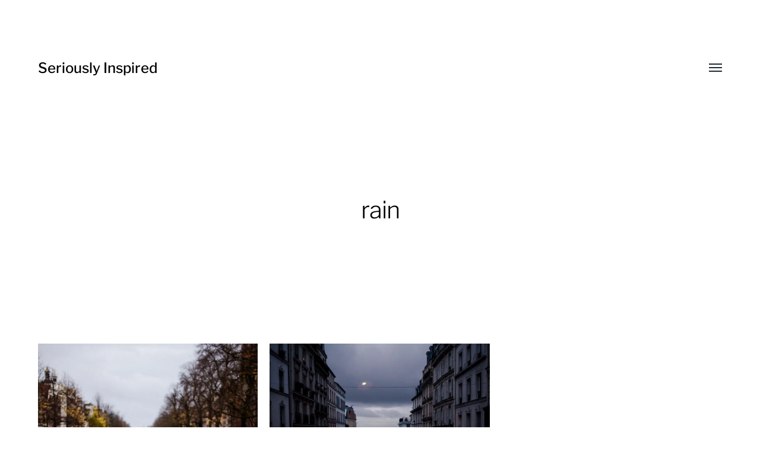

--- FILE ---
content_type: text/html; charset=UTF-8
request_url: https://seriouslyinspired.com/project-tag/rain/
body_size: 7424
content:
<!DOCTYPE html>

<html class="no-js" lang="en-US">

	<head>
		
		<meta http-equiv="content-type" content="text/html" charset="UTF-8" />
		<meta name="viewport" content="width=device-width, initial-scale=1.0, maximum-scale=1.0, user-scalable=no" >
        
        <link rel="profile" href="http://gmpg.org/xfn/11">
		 
		<meta name='robots' content='index, follow, max-image-preview:large, max-snippet:-1, max-video-preview:-1' />

	<!-- This site is optimized with the Yoast SEO plugin v21.8.1 - https://yoast.com/wordpress/plugins/seo/ -->
	<title>rain Archives - Seriously Inspired</title>
	<link rel="canonical" href="https://seriouslyinspired.com/project-tag/rain/" />
	<meta property="og:locale" content="en_US" />
	<meta property="og:type" content="article" />
	<meta property="og:title" content="rain Archives - Seriously Inspired" />
	<meta property="og:url" content="https://seriouslyinspired.com/project-tag/rain/" />
	<meta property="og:site_name" content="Seriously Inspired" />
	<meta name="twitter:card" content="summary_large_image" />
	<meta name="twitter:site" content="@annedorko" />
	<script type="application/ld+json" class="yoast-schema-graph">{"@context":"https://schema.org","@graph":[{"@type":"CollectionPage","@id":"https://seriouslyinspired.com/project-tag/rain/","url":"https://seriouslyinspired.com/project-tag/rain/","name":"rain Archives - Seriously Inspired","isPartOf":{"@id":"https://seriouslyinspired.com/#website"},"primaryImageOfPage":{"@id":"https://seriouslyinspired.com/project-tag/rain/#primaryimage"},"image":{"@id":"https://seriouslyinspired.com/project-tag/rain/#primaryimage"},"thumbnailUrl":"https://i0.wp.com/media.seriouslyinspired.com/2016/06/amsterdam-guardian.jpg?fit=823%2C1234&ssl=1","breadcrumb":{"@id":"https://seriouslyinspired.com/project-tag/rain/#breadcrumb"},"inLanguage":"en-US"},{"@type":"ImageObject","inLanguage":"en-US","@id":"https://seriouslyinspired.com/project-tag/rain/#primaryimage","url":"https://i0.wp.com/media.seriouslyinspired.com/2016/06/amsterdam-guardian.jpg?fit=823%2C1234&ssl=1","contentUrl":"https://i0.wp.com/media.seriouslyinspired.com/2016/06/amsterdam-guardian.jpg?fit=823%2C1234&ssl=1","width":823,"height":1234,"caption":"A shot of an Amsterdam canal, featuring a somber looking statue."},{"@type":"BreadcrumbList","@id":"https://seriouslyinspired.com/project-tag/rain/#breadcrumb","itemListElement":[{"@type":"ListItem","position":1,"name":"Home","item":"https://seriouslyinspired.com/"},{"@type":"ListItem","position":2,"name":"rain"}]},{"@type":"WebSite","@id":"https://seriouslyinspired.com/#website","url":"https://seriouslyinspired.com/","name":"Seriously Inspired","description":"Travel, fine arts, &amp; portrait photography by Anne Dorko","publisher":{"@id":"https://seriouslyinspired.com/#/schema/person/a39f21a195dd94ec7d11ed7dcb598005"},"potentialAction":[{"@type":"SearchAction","target":{"@type":"EntryPoint","urlTemplate":"https://seriouslyinspired.com/?s={search_term_string}"},"query-input":"required name=search_term_string"}],"inLanguage":"en-US"},{"@type":["Person","Organization"],"@id":"https://seriouslyinspired.com/#/schema/person/a39f21a195dd94ec7d11ed7dcb598005","name":"Anne Dorko","image":{"@type":"ImageObject","inLanguage":"en-US","@id":"https://seriouslyinspired.com/#/schema/person/image/","url":"https://i0.wp.com/media.seriouslyinspired.com/2021/04/DSC05366-1-400x400-1.jpg?fit=400%2C400&ssl=1","contentUrl":"https://i0.wp.com/media.seriouslyinspired.com/2021/04/DSC05366-1-400x400-1.jpg?fit=400%2C400&ssl=1","width":400,"height":400,"caption":"Anne Dorko"},"logo":{"@id":"https://seriouslyinspired.com/#/schema/person/image/"},"description":"The artist behind Seriously Inspired.","sameAs":["https://www.annedorko.com/","https://www.facebook.com/anne.dorko","https://twitter.com/annedorko"]}]}</script>
	<!-- / Yoast SEO plugin. -->


<link rel='dns-prefetch' href='//secure.gravatar.com' />
<link rel='dns-prefetch' href='//stats.wp.com' />
<link rel='dns-prefetch' href='//v0.wordpress.com' />
<link rel='dns-prefetch' href='//i0.wp.com' />
<link rel="alternate" type="application/rss+xml" title="Seriously Inspired &raquo; Feed" href="https://seriouslyinspired.com/feed/" />
<link rel="alternate" type="application/rss+xml" title="Seriously Inspired &raquo; Comments Feed" href="https://seriouslyinspired.com/comments/feed/" />
<link rel="alternate" type="application/rss+xml" title="Seriously Inspired &raquo; rain Project Tag Feed" href="https://seriouslyinspired.com/project-tag/rain/feed/" />
<script type="text/javascript">
window._wpemojiSettings = {"baseUrl":"https:\/\/s.w.org\/images\/core\/emoji\/14.0.0\/72x72\/","ext":".png","svgUrl":"https:\/\/s.w.org\/images\/core\/emoji\/14.0.0\/svg\/","svgExt":".svg","source":{"concatemoji":"https:\/\/seriouslyinspired.com\/wp-includes\/js\/wp-emoji-release.min.js?ver=6.2.8"}};
/*! This file is auto-generated */
!function(e,a,t){var n,r,o,i=a.createElement("canvas"),p=i.getContext&&i.getContext("2d");function s(e,t){p.clearRect(0,0,i.width,i.height),p.fillText(e,0,0);e=i.toDataURL();return p.clearRect(0,0,i.width,i.height),p.fillText(t,0,0),e===i.toDataURL()}function c(e){var t=a.createElement("script");t.src=e,t.defer=t.type="text/javascript",a.getElementsByTagName("head")[0].appendChild(t)}for(o=Array("flag","emoji"),t.supports={everything:!0,everythingExceptFlag:!0},r=0;r<o.length;r++)t.supports[o[r]]=function(e){if(p&&p.fillText)switch(p.textBaseline="top",p.font="600 32px Arial",e){case"flag":return s("\ud83c\udff3\ufe0f\u200d\u26a7\ufe0f","\ud83c\udff3\ufe0f\u200b\u26a7\ufe0f")?!1:!s("\ud83c\uddfa\ud83c\uddf3","\ud83c\uddfa\u200b\ud83c\uddf3")&&!s("\ud83c\udff4\udb40\udc67\udb40\udc62\udb40\udc65\udb40\udc6e\udb40\udc67\udb40\udc7f","\ud83c\udff4\u200b\udb40\udc67\u200b\udb40\udc62\u200b\udb40\udc65\u200b\udb40\udc6e\u200b\udb40\udc67\u200b\udb40\udc7f");case"emoji":return!s("\ud83e\udef1\ud83c\udffb\u200d\ud83e\udef2\ud83c\udfff","\ud83e\udef1\ud83c\udffb\u200b\ud83e\udef2\ud83c\udfff")}return!1}(o[r]),t.supports.everything=t.supports.everything&&t.supports[o[r]],"flag"!==o[r]&&(t.supports.everythingExceptFlag=t.supports.everythingExceptFlag&&t.supports[o[r]]);t.supports.everythingExceptFlag=t.supports.everythingExceptFlag&&!t.supports.flag,t.DOMReady=!1,t.readyCallback=function(){t.DOMReady=!0},t.supports.everything||(n=function(){t.readyCallback()},a.addEventListener?(a.addEventListener("DOMContentLoaded",n,!1),e.addEventListener("load",n,!1)):(e.attachEvent("onload",n),a.attachEvent("onreadystatechange",function(){"complete"===a.readyState&&t.readyCallback()})),(e=t.source||{}).concatemoji?c(e.concatemoji):e.wpemoji&&e.twemoji&&(c(e.twemoji),c(e.wpemoji)))}(window,document,window._wpemojiSettings);
</script>
<style type="text/css">
img.wp-smiley,
img.emoji {
	display: inline !important;
	border: none !important;
	box-shadow: none !important;
	height: 1em !important;
	width: 1em !important;
	margin: 0 0.07em !important;
	vertical-align: -0.1em !important;
	background: none !important;
	padding: 0 !important;
}
</style>
	<link rel='stylesheet' id='wp-block-library-css' href='https://seriouslyinspired.com/wp-includes/css/dist/block-library/style.min.css?ver=6.2.8' type='text/css' media='all' />
<style id='wp-block-library-inline-css' type='text/css'>
.has-text-align-justify{text-align:justify;}
</style>
<link rel='stylesheet' id='mediaelement-css' href='https://seriouslyinspired.com/wp-includes/js/mediaelement/mediaelementplayer-legacy.min.css?ver=4.2.17' type='text/css' media='all' />
<link rel='stylesheet' id='wp-mediaelement-css' href='https://seriouslyinspired.com/wp-includes/js/mediaelement/wp-mediaelement.min.css?ver=6.2.8' type='text/css' media='all' />
<link rel='stylesheet' id='convertkit-broadcasts-css' href='https://seriouslyinspired.com/wp-content/plugins/convertkit/resources/frontend/css/broadcasts.css?ver=3.1.5' type='text/css' media='all' />
<link rel='stylesheet' id='convertkit-button-css' href='https://seriouslyinspired.com/wp-content/plugins/convertkit/resources/frontend/css/button.css?ver=3.1.5' type='text/css' media='all' />
<link rel='stylesheet' id='convertkit-form-css' href='https://seriouslyinspired.com/wp-content/plugins/convertkit/resources/frontend/css/form.css?ver=3.1.5' type='text/css' media='all' />
<link rel='stylesheet' id='convertkit-form-builder-field-css' href='https://seriouslyinspired.com/wp-content/plugins/convertkit/resources/frontend/css/form-builder.css?ver=3.1.5' type='text/css' media='all' />
<link rel='stylesheet' id='convertkit-form-builder-css' href='https://seriouslyinspired.com/wp-content/plugins/convertkit/resources/frontend/css/form-builder.css?ver=3.1.5' type='text/css' media='all' />
<link rel='stylesheet' id='classic-theme-styles-css' href='https://seriouslyinspired.com/wp-includes/css/classic-themes.min.css?ver=6.2.8' type='text/css' media='all' />
<style id='global-styles-inline-css' type='text/css'>
body{--wp--preset--color--black: #000;--wp--preset--color--cyan-bluish-gray: #abb8c3;--wp--preset--color--white: #fff;--wp--preset--color--pale-pink: #f78da7;--wp--preset--color--vivid-red: #cf2e2e;--wp--preset--color--luminous-vivid-orange: #ff6900;--wp--preset--color--luminous-vivid-amber: #fcb900;--wp--preset--color--light-green-cyan: #7bdcb5;--wp--preset--color--vivid-green-cyan: #00d084;--wp--preset--color--pale-cyan-blue: #8ed1fc;--wp--preset--color--vivid-cyan-blue: #0693e3;--wp--preset--color--vivid-purple: #9b51e0;--wp--preset--color--dark-gray: #333;--wp--preset--color--medium-gray: #555;--wp--preset--color--light-gray: #777;--wp--preset--gradient--vivid-cyan-blue-to-vivid-purple: linear-gradient(135deg,rgba(6,147,227,1) 0%,rgb(155,81,224) 100%);--wp--preset--gradient--light-green-cyan-to-vivid-green-cyan: linear-gradient(135deg,rgb(122,220,180) 0%,rgb(0,208,130) 100%);--wp--preset--gradient--luminous-vivid-amber-to-luminous-vivid-orange: linear-gradient(135deg,rgba(252,185,0,1) 0%,rgba(255,105,0,1) 100%);--wp--preset--gradient--luminous-vivid-orange-to-vivid-red: linear-gradient(135deg,rgba(255,105,0,1) 0%,rgb(207,46,46) 100%);--wp--preset--gradient--very-light-gray-to-cyan-bluish-gray: linear-gradient(135deg,rgb(238,238,238) 0%,rgb(169,184,195) 100%);--wp--preset--gradient--cool-to-warm-spectrum: linear-gradient(135deg,rgb(74,234,220) 0%,rgb(151,120,209) 20%,rgb(207,42,186) 40%,rgb(238,44,130) 60%,rgb(251,105,98) 80%,rgb(254,248,76) 100%);--wp--preset--gradient--blush-light-purple: linear-gradient(135deg,rgb(255,206,236) 0%,rgb(152,150,240) 100%);--wp--preset--gradient--blush-bordeaux: linear-gradient(135deg,rgb(254,205,165) 0%,rgb(254,45,45) 50%,rgb(107,0,62) 100%);--wp--preset--gradient--luminous-dusk: linear-gradient(135deg,rgb(255,203,112) 0%,rgb(199,81,192) 50%,rgb(65,88,208) 100%);--wp--preset--gradient--pale-ocean: linear-gradient(135deg,rgb(255,245,203) 0%,rgb(182,227,212) 50%,rgb(51,167,181) 100%);--wp--preset--gradient--electric-grass: linear-gradient(135deg,rgb(202,248,128) 0%,rgb(113,206,126) 100%);--wp--preset--gradient--midnight: linear-gradient(135deg,rgb(2,3,129) 0%,rgb(40,116,252) 100%);--wp--preset--duotone--dark-grayscale: url('#wp-duotone-dark-grayscale');--wp--preset--duotone--grayscale: url('#wp-duotone-grayscale');--wp--preset--duotone--purple-yellow: url('#wp-duotone-purple-yellow');--wp--preset--duotone--blue-red: url('#wp-duotone-blue-red');--wp--preset--duotone--midnight: url('#wp-duotone-midnight');--wp--preset--duotone--magenta-yellow: url('#wp-duotone-magenta-yellow');--wp--preset--duotone--purple-green: url('#wp-duotone-purple-green');--wp--preset--duotone--blue-orange: url('#wp-duotone-blue-orange');--wp--preset--font-size--small: 17px;--wp--preset--font-size--medium: 20px;--wp--preset--font-size--large: 24px;--wp--preset--font-size--x-large: 42px;--wp--preset--font-size--regular: 20px;--wp--preset--font-size--larger: 28px;--wp--preset--spacing--20: 0.44rem;--wp--preset--spacing--30: 0.67rem;--wp--preset--spacing--40: 1rem;--wp--preset--spacing--50: 1.5rem;--wp--preset--spacing--60: 2.25rem;--wp--preset--spacing--70: 3.38rem;--wp--preset--spacing--80: 5.06rem;--wp--preset--shadow--natural: 6px 6px 9px rgba(0, 0, 0, 0.2);--wp--preset--shadow--deep: 12px 12px 50px rgba(0, 0, 0, 0.4);--wp--preset--shadow--sharp: 6px 6px 0px rgba(0, 0, 0, 0.2);--wp--preset--shadow--outlined: 6px 6px 0px -3px rgba(255, 255, 255, 1), 6px 6px rgba(0, 0, 0, 1);--wp--preset--shadow--crisp: 6px 6px 0px rgba(0, 0, 0, 1);}:where(.is-layout-flex){gap: 0.5em;}body .is-layout-flow > .alignleft{float: left;margin-inline-start: 0;margin-inline-end: 2em;}body .is-layout-flow > .alignright{float: right;margin-inline-start: 2em;margin-inline-end: 0;}body .is-layout-flow > .aligncenter{margin-left: auto !important;margin-right: auto !important;}body .is-layout-constrained > .alignleft{float: left;margin-inline-start: 0;margin-inline-end: 2em;}body .is-layout-constrained > .alignright{float: right;margin-inline-start: 2em;margin-inline-end: 0;}body .is-layout-constrained > .aligncenter{margin-left: auto !important;margin-right: auto !important;}body .is-layout-constrained > :where(:not(.alignleft):not(.alignright):not(.alignfull)){max-width: var(--wp--style--global--content-size);margin-left: auto !important;margin-right: auto !important;}body .is-layout-constrained > .alignwide{max-width: var(--wp--style--global--wide-size);}body .is-layout-flex{display: flex;}body .is-layout-flex{flex-wrap: wrap;align-items: center;}body .is-layout-flex > *{margin: 0;}:where(.wp-block-columns.is-layout-flex){gap: 2em;}.has-black-color{color: var(--wp--preset--color--black) !important;}.has-cyan-bluish-gray-color{color: var(--wp--preset--color--cyan-bluish-gray) !important;}.has-white-color{color: var(--wp--preset--color--white) !important;}.has-pale-pink-color{color: var(--wp--preset--color--pale-pink) !important;}.has-vivid-red-color{color: var(--wp--preset--color--vivid-red) !important;}.has-luminous-vivid-orange-color{color: var(--wp--preset--color--luminous-vivid-orange) !important;}.has-luminous-vivid-amber-color{color: var(--wp--preset--color--luminous-vivid-amber) !important;}.has-light-green-cyan-color{color: var(--wp--preset--color--light-green-cyan) !important;}.has-vivid-green-cyan-color{color: var(--wp--preset--color--vivid-green-cyan) !important;}.has-pale-cyan-blue-color{color: var(--wp--preset--color--pale-cyan-blue) !important;}.has-vivid-cyan-blue-color{color: var(--wp--preset--color--vivid-cyan-blue) !important;}.has-vivid-purple-color{color: var(--wp--preset--color--vivid-purple) !important;}.has-black-background-color{background-color: var(--wp--preset--color--black) !important;}.has-cyan-bluish-gray-background-color{background-color: var(--wp--preset--color--cyan-bluish-gray) !important;}.has-white-background-color{background-color: var(--wp--preset--color--white) !important;}.has-pale-pink-background-color{background-color: var(--wp--preset--color--pale-pink) !important;}.has-vivid-red-background-color{background-color: var(--wp--preset--color--vivid-red) !important;}.has-luminous-vivid-orange-background-color{background-color: var(--wp--preset--color--luminous-vivid-orange) !important;}.has-luminous-vivid-amber-background-color{background-color: var(--wp--preset--color--luminous-vivid-amber) !important;}.has-light-green-cyan-background-color{background-color: var(--wp--preset--color--light-green-cyan) !important;}.has-vivid-green-cyan-background-color{background-color: var(--wp--preset--color--vivid-green-cyan) !important;}.has-pale-cyan-blue-background-color{background-color: var(--wp--preset--color--pale-cyan-blue) !important;}.has-vivid-cyan-blue-background-color{background-color: var(--wp--preset--color--vivid-cyan-blue) !important;}.has-vivid-purple-background-color{background-color: var(--wp--preset--color--vivid-purple) !important;}.has-black-border-color{border-color: var(--wp--preset--color--black) !important;}.has-cyan-bluish-gray-border-color{border-color: var(--wp--preset--color--cyan-bluish-gray) !important;}.has-white-border-color{border-color: var(--wp--preset--color--white) !important;}.has-pale-pink-border-color{border-color: var(--wp--preset--color--pale-pink) !important;}.has-vivid-red-border-color{border-color: var(--wp--preset--color--vivid-red) !important;}.has-luminous-vivid-orange-border-color{border-color: var(--wp--preset--color--luminous-vivid-orange) !important;}.has-luminous-vivid-amber-border-color{border-color: var(--wp--preset--color--luminous-vivid-amber) !important;}.has-light-green-cyan-border-color{border-color: var(--wp--preset--color--light-green-cyan) !important;}.has-vivid-green-cyan-border-color{border-color: var(--wp--preset--color--vivid-green-cyan) !important;}.has-pale-cyan-blue-border-color{border-color: var(--wp--preset--color--pale-cyan-blue) !important;}.has-vivid-cyan-blue-border-color{border-color: var(--wp--preset--color--vivid-cyan-blue) !important;}.has-vivid-purple-border-color{border-color: var(--wp--preset--color--vivid-purple) !important;}.has-vivid-cyan-blue-to-vivid-purple-gradient-background{background: var(--wp--preset--gradient--vivid-cyan-blue-to-vivid-purple) !important;}.has-light-green-cyan-to-vivid-green-cyan-gradient-background{background: var(--wp--preset--gradient--light-green-cyan-to-vivid-green-cyan) !important;}.has-luminous-vivid-amber-to-luminous-vivid-orange-gradient-background{background: var(--wp--preset--gradient--luminous-vivid-amber-to-luminous-vivid-orange) !important;}.has-luminous-vivid-orange-to-vivid-red-gradient-background{background: var(--wp--preset--gradient--luminous-vivid-orange-to-vivid-red) !important;}.has-very-light-gray-to-cyan-bluish-gray-gradient-background{background: var(--wp--preset--gradient--very-light-gray-to-cyan-bluish-gray) !important;}.has-cool-to-warm-spectrum-gradient-background{background: var(--wp--preset--gradient--cool-to-warm-spectrum) !important;}.has-blush-light-purple-gradient-background{background: var(--wp--preset--gradient--blush-light-purple) !important;}.has-blush-bordeaux-gradient-background{background: var(--wp--preset--gradient--blush-bordeaux) !important;}.has-luminous-dusk-gradient-background{background: var(--wp--preset--gradient--luminous-dusk) !important;}.has-pale-ocean-gradient-background{background: var(--wp--preset--gradient--pale-ocean) !important;}.has-electric-grass-gradient-background{background: var(--wp--preset--gradient--electric-grass) !important;}.has-midnight-gradient-background{background: var(--wp--preset--gradient--midnight) !important;}.has-small-font-size{font-size: var(--wp--preset--font-size--small) !important;}.has-medium-font-size{font-size: var(--wp--preset--font-size--medium) !important;}.has-large-font-size{font-size: var(--wp--preset--font-size--large) !important;}.has-x-large-font-size{font-size: var(--wp--preset--font-size--x-large) !important;}
.wp-block-navigation a:where(:not(.wp-element-button)){color: inherit;}
:where(.wp-block-columns.is-layout-flex){gap: 2em;}
.wp-block-pullquote{font-size: 1.5em;line-height: 1.6;}
</style>
<link rel='stylesheet' id='contact-form-7-css' href='https://seriouslyinspired.com/wp-content/plugins/contact-form-7/includes/css/styles.css?ver=5.8.7' type='text/css' media='all' />
<link rel='stylesheet' id='hamilton-fonts-css' href='https://seriouslyinspired.com/wp-content/themes/hamilton/assets/css/fonts.css?ver=6.2.8' type='text/css' media='all' />
<link rel='stylesheet' id='hamilton-style-css' href='https://seriouslyinspired.com/wp-content/themes/hamilton/style.css?ver=2.1.2' type='text/css' media='all' />
<link rel='stylesheet' id='jetpack_css-css' href='https://seriouslyinspired.com/wp-content/plugins/jetpack/css/jetpack.css?ver=12.8.2' type='text/css' media='all' />
<script type='text/javascript' src='https://seriouslyinspired.com/wp-includes/js/jquery/jquery.min.js?ver=3.6.4' id='jquery-core-js'></script>
<script type='text/javascript' src='https://seriouslyinspired.com/wp-includes/js/jquery/jquery-migrate.min.js?ver=3.4.0' id='jquery-migrate-js'></script>
<link rel="https://api.w.org/" href="https://seriouslyinspired.com/wp-json/" /><link rel="alternate" type="application/json" href="https://seriouslyinspired.com/wp-json/wp/v2/jetpack-portfolio-tag/58" /><link rel="EditURI" type="application/rsd+xml" title="RSD" href="https://seriouslyinspired.com/xmlrpc.php?rsd" />
<link rel="wlwmanifest" type="application/wlwmanifest+xml" href="https://seriouslyinspired.com/wp-includes/wlwmanifest.xml" />
<meta name="generator" content="WordPress 6.2.8" />
	<style>img#wpstats{display:none}</style>
				<script>jQuery( 'html' ).removeClass( 'no-js' ).addClass( 'js' );</script>
			
	</head>
	
	<body class="archive tax-jetpack-portfolio-tag term-rain term-58 three-columns-grid">

		<svg xmlns="http://www.w3.org/2000/svg" viewBox="0 0 0 0" width="0" height="0" focusable="false" role="none" style="visibility: hidden; position: absolute; left: -9999px; overflow: hidden;" ><defs><filter id="wp-duotone-dark-grayscale"><feColorMatrix color-interpolation-filters="sRGB" type="matrix" values=" .299 .587 .114 0 0 .299 .587 .114 0 0 .299 .587 .114 0 0 .299 .587 .114 0 0 " /><feComponentTransfer color-interpolation-filters="sRGB" ><feFuncR type="table" tableValues="0 0.49803921568627" /><feFuncG type="table" tableValues="0 0.49803921568627" /><feFuncB type="table" tableValues="0 0.49803921568627" /><feFuncA type="table" tableValues="1 1" /></feComponentTransfer><feComposite in2="SourceGraphic" operator="in" /></filter></defs></svg><svg xmlns="http://www.w3.org/2000/svg" viewBox="0 0 0 0" width="0" height="0" focusable="false" role="none" style="visibility: hidden; position: absolute; left: -9999px; overflow: hidden;" ><defs><filter id="wp-duotone-grayscale"><feColorMatrix color-interpolation-filters="sRGB" type="matrix" values=" .299 .587 .114 0 0 .299 .587 .114 0 0 .299 .587 .114 0 0 .299 .587 .114 0 0 " /><feComponentTransfer color-interpolation-filters="sRGB" ><feFuncR type="table" tableValues="0 1" /><feFuncG type="table" tableValues="0 1" /><feFuncB type="table" tableValues="0 1" /><feFuncA type="table" tableValues="1 1" /></feComponentTransfer><feComposite in2="SourceGraphic" operator="in" /></filter></defs></svg><svg xmlns="http://www.w3.org/2000/svg" viewBox="0 0 0 0" width="0" height="0" focusable="false" role="none" style="visibility: hidden; position: absolute; left: -9999px; overflow: hidden;" ><defs><filter id="wp-duotone-purple-yellow"><feColorMatrix color-interpolation-filters="sRGB" type="matrix" values=" .299 .587 .114 0 0 .299 .587 .114 0 0 .299 .587 .114 0 0 .299 .587 .114 0 0 " /><feComponentTransfer color-interpolation-filters="sRGB" ><feFuncR type="table" tableValues="0.54901960784314 0.98823529411765" /><feFuncG type="table" tableValues="0 1" /><feFuncB type="table" tableValues="0.71764705882353 0.25490196078431" /><feFuncA type="table" tableValues="1 1" /></feComponentTransfer><feComposite in2="SourceGraphic" operator="in" /></filter></defs></svg><svg xmlns="http://www.w3.org/2000/svg" viewBox="0 0 0 0" width="0" height="0" focusable="false" role="none" style="visibility: hidden; position: absolute; left: -9999px; overflow: hidden;" ><defs><filter id="wp-duotone-blue-red"><feColorMatrix color-interpolation-filters="sRGB" type="matrix" values=" .299 .587 .114 0 0 .299 .587 .114 0 0 .299 .587 .114 0 0 .299 .587 .114 0 0 " /><feComponentTransfer color-interpolation-filters="sRGB" ><feFuncR type="table" tableValues="0 1" /><feFuncG type="table" tableValues="0 0.27843137254902" /><feFuncB type="table" tableValues="0.5921568627451 0.27843137254902" /><feFuncA type="table" tableValues="1 1" /></feComponentTransfer><feComposite in2="SourceGraphic" operator="in" /></filter></defs></svg><svg xmlns="http://www.w3.org/2000/svg" viewBox="0 0 0 0" width="0" height="0" focusable="false" role="none" style="visibility: hidden; position: absolute; left: -9999px; overflow: hidden;" ><defs><filter id="wp-duotone-midnight"><feColorMatrix color-interpolation-filters="sRGB" type="matrix" values=" .299 .587 .114 0 0 .299 .587 .114 0 0 .299 .587 .114 0 0 .299 .587 .114 0 0 " /><feComponentTransfer color-interpolation-filters="sRGB" ><feFuncR type="table" tableValues="0 0" /><feFuncG type="table" tableValues="0 0.64705882352941" /><feFuncB type="table" tableValues="0 1" /><feFuncA type="table" tableValues="1 1" /></feComponentTransfer><feComposite in2="SourceGraphic" operator="in" /></filter></defs></svg><svg xmlns="http://www.w3.org/2000/svg" viewBox="0 0 0 0" width="0" height="0" focusable="false" role="none" style="visibility: hidden; position: absolute; left: -9999px; overflow: hidden;" ><defs><filter id="wp-duotone-magenta-yellow"><feColorMatrix color-interpolation-filters="sRGB" type="matrix" values=" .299 .587 .114 0 0 .299 .587 .114 0 0 .299 .587 .114 0 0 .299 .587 .114 0 0 " /><feComponentTransfer color-interpolation-filters="sRGB" ><feFuncR type="table" tableValues="0.78039215686275 1" /><feFuncG type="table" tableValues="0 0.94901960784314" /><feFuncB type="table" tableValues="0.35294117647059 0.47058823529412" /><feFuncA type="table" tableValues="1 1" /></feComponentTransfer><feComposite in2="SourceGraphic" operator="in" /></filter></defs></svg><svg xmlns="http://www.w3.org/2000/svg" viewBox="0 0 0 0" width="0" height="0" focusable="false" role="none" style="visibility: hidden; position: absolute; left: -9999px; overflow: hidden;" ><defs><filter id="wp-duotone-purple-green"><feColorMatrix color-interpolation-filters="sRGB" type="matrix" values=" .299 .587 .114 0 0 .299 .587 .114 0 0 .299 .587 .114 0 0 .299 .587 .114 0 0 " /><feComponentTransfer color-interpolation-filters="sRGB" ><feFuncR type="table" tableValues="0.65098039215686 0.40392156862745" /><feFuncG type="table" tableValues="0 1" /><feFuncB type="table" tableValues="0.44705882352941 0.4" /><feFuncA type="table" tableValues="1 1" /></feComponentTransfer><feComposite in2="SourceGraphic" operator="in" /></filter></defs></svg><svg xmlns="http://www.w3.org/2000/svg" viewBox="0 0 0 0" width="0" height="0" focusable="false" role="none" style="visibility: hidden; position: absolute; left: -9999px; overflow: hidden;" ><defs><filter id="wp-duotone-blue-orange"><feColorMatrix color-interpolation-filters="sRGB" type="matrix" values=" .299 .587 .114 0 0 .299 .587 .114 0 0 .299 .587 .114 0 0 .299 .587 .114 0 0 " /><feComponentTransfer color-interpolation-filters="sRGB" ><feFuncR type="table" tableValues="0.098039215686275 1" /><feFuncG type="table" tableValues="0 0.66274509803922" /><feFuncB type="table" tableValues="0.84705882352941 0.41960784313725" /><feFuncA type="table" tableValues="1 1" /></feComponentTransfer><feComposite in2="SourceGraphic" operator="in" /></filter></defs></svg>
		<a class="skip-link button" href="#site-content">Skip to the content</a>
    
        <header class="section-inner site-header">
		
			
			<div class="site-title">

									<a href="https://seriouslyinspired.com" class="site-name">Seriously Inspired</a>
				
			</div>
			
			<button class="nav-toggle">
				<span class="screen-reader-text">Toggle menu</span>
				<div class="bars">
					<div class="bar"></div>
					<div class="bar"></div>
					<div class="bar"></div>
				</div>
			</button><!-- .nav-toggle -->

			<div class="alt-nav-wrapper">
			
				<ul class="alt-nav">
					<li id="menu-item-614" class="menu-item menu-item-type-custom menu-item-object-custom menu-item-home menu-item-614"><a href="http://seriouslyinspired.com/">Home</a></li>
<li id="menu-item-572" class="menu-item menu-item-type-taxonomy menu-item-object-category menu-item-572"><a href="https://seriouslyinspired.com/category/featured/">Featured Work</a></li>
<li id="menu-item-227" class="menu-item menu-item-type-post_type menu-item-object-page menu-item-227"><a href="https://seriouslyinspired.com/contact/">Contact</a></li>
				</ul><!-- .alt-nav -->

			</div><!-- .alt-nav-wrapper -->

        </header><!-- header -->
		
				
		<nav class="site-nav">
		
			<div class="section-inner menus group">
		
				<ul id="menu-top-menu-1" class="menu"><li class="menu-item menu-item-type-custom menu-item-object-custom menu-item-home menu-item-614"><a href="http://seriouslyinspired.com/">Home</a></li>
<li class="menu-item menu-item-type-taxonomy menu-item-object-category menu-item-572"><a href="https://seriouslyinspired.com/category/featured/">Featured Work</a></li>
<li class="menu-item menu-item-type-post_type menu-item-object-page menu-item-227"><a href="https://seriouslyinspired.com/contact/">Contact</a></li>
</ul><ul id="menu-social" class="menu"><li id="menu-item-294" class="menu-item menu-item-type-custom menu-item-object-custom menu-item-294"><a href="https://facebook.com/DorkoTV">Facebook</a></li>
<li id="menu-item-295" class="menu-item menu-item-type-custom menu-item-object-custom menu-item-295"><a href="http://twitter.com/annedorko">Twitter</a></li>
<li id="menu-item-296" class="menu-item menu-item-type-custom menu-item-object-custom menu-item-296"><a href="http://instagram.com/terriblyserious">Instagram</a></li>
</ul>			
			</div>
		
			<footer>
			
				<div class="section-inner group">

					<p>&copy; 2026 <a href="https://seriouslyinspired.com" class="site-name">Seriously Inspired</a></p>
					<p class="theme-by">Theme by <a href="https://www.andersnoren.se">Anders Nor&eacute;n</a></p>
				
				</div>

			</footer>
				
		</nav><!-- .site-nav -->

		<main id="site-content">
<div class="section-inner">

	
		<header class="page-header fade-block">
			<div>

									<h1 class="title">rain</h1>
				
				
				
			</div>
		</header><!-- .page-header -->

	
	
		<div class="posts" id="posts">

			
<a class="post-preview tracker post-278 jetpack-portfolio type-jetpack-portfolio status-publish format-standard has-post-thumbnail hentry jetpack-portfolio-type-travel jetpack-portfolio-tag-amsterdam jetpack-portfolio-tag-cloudy jetpack-portfolio-tag-europe jetpack-portfolio-tag-rain jetpack-portfolio-tag-the-netherlands has-thumbnail" id="post-278" href="https://seriouslyinspired.com/portfolio/guardians-of-amsterdam/">
	
	<div class="preview-image" style="background-image: url( https://i0.wp.com/media.seriouslyinspired.com/2016/06/amsterdam-guardian.jpg?fit=823%2C1234&#038;ssl=1 );">
		<img width="823" height="1234" src="https://media.seriouslyinspired.com/2016/06/amsterdam-guardian.jpg" class="attachment-hamilton_preview-image size-hamilton_preview-image wp-post-image" alt="A shot of an Amsterdam canal, featuring a somber looking statue." decoding="async" srcset="https://media.seriouslyinspired.com/2016/06/amsterdam-guardian.jpg 823w, https://media.seriouslyinspired.com/2016/06/amsterdam-guardian.jpg 200w, https://media.seriouslyinspired.com/2016/06/amsterdam-guardian.jpg 768w, https://media.seriouslyinspired.com/2016/06/amsterdam-guardian.jpg 683w, https://media.seriouslyinspired.com/2016/06/amsterdam-guardian.jpg 800w, https://media.seriouslyinspired.com/2016/06/amsterdam-guardian.jpg 120w" sizes="(max-width: 823px) 100vw, 823px" data-attachment-id="279" data-permalink="https://seriouslyinspired.com/portfolio/guardians-of-amsterdam/amsterdam-guardian/" data-orig-file="https://i0.wp.com/media.seriouslyinspired.com/2016/06/amsterdam-guardian.jpg?fit=823%2C1234&amp;ssl=1" data-orig-size="823,1234" data-comments-opened="1" data-image-meta="{&quot;aperture&quot;:&quot;0&quot;,&quot;credit&quot;:&quot;&quot;,&quot;camera&quot;:&quot;&quot;,&quot;caption&quot;:&quot;&quot;,&quot;created_timestamp&quot;:&quot;0&quot;,&quot;copyright&quot;:&quot;&quot;,&quot;focal_length&quot;:&quot;0&quot;,&quot;iso&quot;:&quot;0&quot;,&quot;shutter_speed&quot;:&quot;0&quot;,&quot;title&quot;:&quot;&quot;,&quot;orientation&quot;:&quot;0&quot;}" data-image-title="A statue which doubles as a fence post, over a canal." data-image-description="" data-image-caption="" data-medium-file="https://i0.wp.com/media.seriouslyinspired.com/2016/06/amsterdam-guardian.jpg?fit=200%2C300&amp;ssl=1" data-large-file="https://i0.wp.com/media.seriouslyinspired.com/2016/06/amsterdam-guardian.jpg?fit=560%2C840&amp;ssl=1" />	</div>
	
	<header class="preview-header">
	
			
		<h2 class="title">Guardians of Amsterdam</h2>	
	</header>

</a>
<a class="post-preview tracker fallback-image post-276 jetpack-portfolio type-jetpack-portfolio status-publish format-standard has-post-thumbnail hentry jetpack-portfolio-type-travel jetpack-portfolio-tag-cloudy jetpack-portfolio-tag-europe jetpack-portfolio-tag-france jetpack-portfolio-tag-paris jetpack-portfolio-tag-rain has-thumbnail" id="post-276" href="https://seriouslyinspired.com/portfolio/wet-parisian-streets/">
	
	<div class="preview-image" style="background-image: url( https://i0.wp.com/media.seriouslyinspired.com/2016/06/paris-wet-streets.jpg?fit=1200%2C800&#038;ssl=1 );">
		<img width="1200" height="800" src="https://media.seriouslyinspired.com/2016/06/paris-wet-streets.jpg" class="attachment-hamilton_preview-image size-hamilton_preview-image wp-post-image" alt="A purple hued cloudy sky, wet streets, lights shining from the cars ahead." decoding="async" loading="lazy" srcset="https://media.seriouslyinspired.com/2016/06/paris-wet-streets.jpg 1218w, https://media.seriouslyinspired.com/2016/06/paris-wet-streets.jpg 300w, https://media.seriouslyinspired.com/2016/06/paris-wet-streets.jpg 768w, https://media.seriouslyinspired.com/2016/06/paris-wet-streets.jpg 1024w, https://media.seriouslyinspired.com/2016/06/paris-wet-streets.jpg 800w, https://media.seriouslyinspired.com/2016/06/paris-wet-streets.jpg 270w, https://media.seriouslyinspired.com/2016/06/paris-wet-streets.jpg 1120w" sizes="(max-width: 1200px) 100vw, 1200px" data-attachment-id="277" data-permalink="https://seriouslyinspired.com/portfolio/wet-parisian-streets/paris-wet-streets/" data-orig-file="https://i0.wp.com/media.seriouslyinspired.com/2016/06/paris-wet-streets.jpg?fit=1218%2C812&amp;ssl=1" data-orig-size="1218,812" data-comments-opened="1" data-image-meta="{&quot;aperture&quot;:&quot;0&quot;,&quot;credit&quot;:&quot;&quot;,&quot;camera&quot;:&quot;&quot;,&quot;caption&quot;:&quot;&quot;,&quot;created_timestamp&quot;:&quot;0&quot;,&quot;copyright&quot;:&quot;&quot;,&quot;focal_length&quot;:&quot;0&quot;,&quot;iso&quot;:&quot;0&quot;,&quot;shutter_speed&quot;:&quot;0&quot;,&quot;title&quot;:&quot;&quot;,&quot;orientation&quot;:&quot;0&quot;}" data-image-title="A low-lit Paris street in the rain." data-image-description="" data-image-caption="" data-medium-file="https://i0.wp.com/media.seriouslyinspired.com/2016/06/paris-wet-streets.jpg?fit=300%2C200&amp;ssl=1" data-large-file="https://i0.wp.com/media.seriouslyinspired.com/2016/06/paris-wet-streets.jpg?fit=560%2C374&amp;ssl=1" />	</div>
	
	<header class="preview-header">
	
			
		<h2 class="title">Wet Parisian Streets</h2>	
	</header>

</a>
		</div><!-- .posts -->
	
	
</div><!-- .section-inner -->

		</main>
		
		<footer class="site-footer section-inner">

			<p>&copy; 2026 <a href="https://seriouslyinspired.com" class="site-name">Seriously Inspired</a></p>
			<p class="theme-by">Theme by <a href="https://andersnoren.se">Anders Nor&eacute;n</a></p>

		</footer><!-- footer -->
	    
	    <script type='text/javascript' src='https://seriouslyinspired.com/wp-content/plugins/jetpack/jetpack_vendor/automattic/jetpack-image-cdn/dist/image-cdn.js?minify=false&#038;ver=132249e245926ae3e188' id='jetpack-photon-js'></script>
<script type='text/javascript' id='convertkit-broadcasts-js-extra'>
/* <![CDATA[ */
var convertkit_broadcasts = {"ajax_url":"https:\/\/seriouslyinspired.com\/wp-admin\/admin-ajax.php","action":"convertkit_broadcasts_render","debug":""};
/* ]]> */
</script>
<script type='text/javascript' src='https://seriouslyinspired.com/wp-content/plugins/convertkit/resources/frontend/js/broadcasts.js?ver=3.1.5' id='convertkit-broadcasts-js'></script>
<script type='text/javascript' src='https://seriouslyinspired.com/wp-content/plugins/contact-form-7/includes/swv/js/index.js?ver=5.8.7' id='swv-js'></script>
<script type='text/javascript' id='contact-form-7-js-extra'>
/* <![CDATA[ */
var wpcf7 = {"api":{"root":"https:\/\/seriouslyinspired.com\/wp-json\/","namespace":"contact-form-7\/v1"},"cached":"1"};
/* ]]> */
</script>
<script type='text/javascript' src='https://seriouslyinspired.com/wp-content/plugins/contact-form-7/includes/js/index.js?ver=5.8.7' id='contact-form-7-js'></script>
<script type='text/javascript' src='https://seriouslyinspired.com/wp-includes/js/imagesloaded.min.js?ver=4.1.4' id='imagesloaded-js'></script>
<script type='text/javascript' src='https://seriouslyinspired.com/wp-includes/js/masonry.min.js?ver=4.2.2' id='masonry-js'></script>
<script type='text/javascript' src='https://seriouslyinspired.com/wp-content/themes/hamilton/assets/js/global.js?ver=6.2.8' id='hamilton_global-js'></script>
<script type='text/javascript' id='convertkit-js-js-extra'>
/* <![CDATA[ */
var convertkit = {"ajaxurl":"https:\/\/seriouslyinspired.com\/wp-admin\/admin-ajax.php","debug":"","nonce":"26a2c4ae34","subscriber_id":""};
/* ]]> */
</script>
<script type='text/javascript' src='https://seriouslyinspired.com/wp-content/plugins/convertkit/resources/frontend/js/convertkit.js?ver=3.1.5' id='convertkit-js-js'></script>
<script defer type='text/javascript' src='https://stats.wp.com/e-202604.js' id='jetpack-stats-js'></script>
<script type='text/javascript' id='jetpack-stats-js-after'>
_stq = window._stq || [];
_stq.push([ "view", {v:'ext',blog:'76018634',post:'0',tz:'0',srv:'seriouslyinspired.com',j:'1:12.8.2'} ]);
_stq.push([ "clickTrackerInit", "76018634", "0" ]);
</script>
	        
	</body>
</html>
<!-- Cached by WP-Optimize (gzip) - https://teamupdraft.com/wp-optimize/ - Last modified: January 20, 2026 5:33 am (UTC:0) -->
